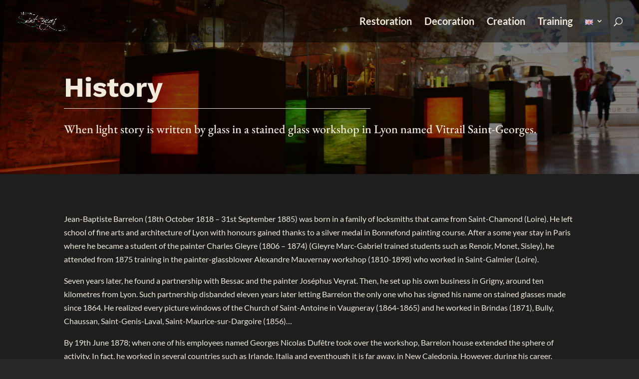

--- FILE ---
content_type: text/css
request_url: https://vitrail-saint-georges.fr/wp-content/themes/VitrailSaintGeorges/style.css?ver=4.19.4
body_size: 391
content:
/*
 Theme Name:   Vitrail Saint Georges
 Theme URI:    http://vitrail-saint-georges.fr
 Description:  Thème enfant créé pour Vitrail Saint Georges
 Author:       Robin OGER
 Author URI:   https://www.vitrail-saint-georges.fr
 Template:     Divi
 Version:      1.0.1
*/
.cta-secondaire{
	border:1px solid #303030;
	border-radius:50px;
	color:#303030;
	padding:5px;
}
.wp-pagenavi{
	margin:auto;
	width:100%;
	text-align:center;
}
.wp-pagenavi a:hover, .wp-pagenavi span.current{
	color:#ee6f29 !important;
}
.wp-pagenavi a,.wp-pagenavi span {
  color: #9e9e9e !important;
  font-size: 16px !important;
}
.ds-advent-5-content .et_pb_post:nth-child(4n) {
	margin-right:20px !important;
}
.et_pb_tabs_0 .et_pb_tabs_controls li.et_pb_tab_active{
	background-color:#545454 !important;
}
@media screen and (max-width:980px){
  .rest-wrapper{
    display:flex;
    flex-direction:column;
  }
  .rest-wrapper div:first-child{
    order:1;
  }
}

--- FILE ---
content_type: text/css
request_url: https://vitrail-saint-georges.fr/wp-content/et-cache/global/et-divi-customizer-global.min.css?ver=1765956216
body_size: 1485
content:
body,.et_pb_column_1_2 .et_quote_content blockquote cite,.et_pb_column_1_2 .et_link_content a.et_link_main_url,.et_pb_column_1_3 .et_quote_content blockquote cite,.et_pb_column_3_8 .et_quote_content blockquote cite,.et_pb_column_1_4 .et_quote_content blockquote cite,.et_pb_blog_grid .et_quote_content blockquote cite,.et_pb_column_1_3 .et_link_content a.et_link_main_url,.et_pb_column_3_8 .et_link_content a.et_link_main_url,.et_pb_column_1_4 .et_link_content a.et_link_main_url,.et_pb_blog_grid .et_link_content a.et_link_main_url,body .et_pb_bg_layout_light .et_pb_post p,body .et_pb_bg_layout_dark .et_pb_post p{font-size:16px}.et_pb_slide_content,.et_pb_best_value{font-size:18px}body{color:#f1eadd}h1,h2,h3,h4,h5,h6{color:#f1eadd}a{color:#ee6f29}#main-header,#main-header .nav li ul,.et-search-form,#main-header .et_mobile_menu{background-color:rgba(0,0,0,0.5)}#main-header .nav li ul{background-color:rgba(10,10,10,0.56)}.nav li ul{border-color:#ee6f29}.et_secondary_nav_enabled #page-container #top-header{background-color:rgba(0,0,0,0.5)!important}#et-secondary-nav li ul{background-color:rgba(0,0,0,0.5)}#et-secondary-nav li ul{background-color:rgba(0,0,0,0.7)}#top-header,#top-header a{color:#f1eadd}.et_header_style_centered .mobile_nav .select_page,.et_header_style_split .mobile_nav .select_page,.et_nav_text_color_light #top-menu>li>a,.et_nav_text_color_dark #top-menu>li>a,#top-menu a,.et_mobile_menu li a,.et_nav_text_color_light .et_mobile_menu li a,.et_nav_text_color_dark .et_mobile_menu li a,#et_search_icon:before,.et_search_form_container input,span.et_close_search_field:after,#et-top-navigation .et-cart-info{color:#f1eadd}.et_search_form_container input::-moz-placeholder{color:#f1eadd}.et_search_form_container input::-webkit-input-placeholder{color:#f1eadd}.et_search_form_container input:-ms-input-placeholder{color:#f1eadd}#top-header,#top-header a,#et-secondary-nav li li a,#top-header .et-social-icon a:before{font-size:20px}#top-menu li a{font-size:20px}body.et_vertical_nav .container.et_search_form_container .et-search-form input{font-size:20px!important}#top-menu li.current-menu-ancestor>a,#top-menu li.current-menu-item>a,#top-menu li.current_page_item>a{color:#ee6f29}#footer-widgets .footer-widget li:before{top:10.6px}#main-header{box-shadow:none}.et-fixed-header#main-header{box-shadow:none!important}body.home-posts #left-area .et_pb_post h2,body.archive #left-area .et_pb_post h2,body.search #left-area .et_pb_post h2,body.single .et_post_meta_wrapper h1{line-height:3em}@media only screen and (min-width:981px){.et_header_style_left #et-top-navigation,.et_header_style_split #et-top-navigation{padding:35px 0 0 0}.et_header_style_left #et-top-navigation nav>ul>li>a,.et_header_style_split #et-top-navigation nav>ul>li>a{padding-bottom:35px}.et_header_style_split .centered-inline-logo-wrap{width:69px;margin:-69px 0}.et_header_style_split .centered-inline-logo-wrap #logo{max-height:69px}.et_pb_svg_logo.et_header_style_split .centered-inline-logo-wrap #logo{height:69px}.et_header_style_centered #top-menu>li>a{padding-bottom:12px}.et_header_style_slide #et-top-navigation,.et_header_style_fullscreen #et-top-navigation{padding:26px 0 26px 0!important}.et_header_style_centered #main-header .logo_container{height:69px}.et_fixed_nav #page-container .et-fixed-header#top-header{background-color:rgba(0,0,0,0.5)!important}.et_fixed_nav #page-container .et-fixed-header#top-header #et-secondary-nav li ul{background-color:rgba(0,0,0,0.5)}.et-fixed-header #top-menu a,.et-fixed-header #et_search_icon:before,.et-fixed-header #et_top_search .et-search-form input,.et-fixed-header .et_search_form_container input,.et-fixed-header .et_close_search_field:after,.et-fixed-header #et-top-navigation .et-cart-info{color:#f1eadd!important}.et-fixed-header .et_search_form_container input::-moz-placeholder{color:#f1eadd!important}.et-fixed-header .et_search_form_container input::-webkit-input-placeholder{color:#f1eadd!important}.et-fixed-header .et_search_form_container input:-ms-input-placeholder{color:#f1eadd!important}.et-fixed-header #top-menu li.current-menu-ancestor>a,.et-fixed-header #top-menu li.current-menu-item>a,.et-fixed-header #top-menu li.current_page_item>a{color:#ee6f29!important}.et-fixed-header#top-header a{color:#f1eadd}body.home-posts #left-area .et_pb_post h2,body.archive #left-area .et_pb_post h2,body.search #left-area .et_pb_post h2{font-size:28.6px}body.single .et_post_meta_wrapper h1{font-size:33px}}@media only screen and (min-width:1350px){.et_pb_row{padding:27px 0}.et_pb_section{padding:54px 0}.single.et_pb_pagebuilder_layout.et_full_width_page .et_post_meta_wrapper{padding-top:81px}.et_pb_fullwidth_section{padding:0}}	h1,h2,h3,h4,h5,h6{font-family:'Lato',Helvetica,Arial,Lucida,sans-serif}body,input,textarea,select{font-family:'Lato',Helvetica,Arial,Lucida,sans-serif}#main-header,#et-top-navigation{font-family:'Lato',Helvetica,Arial,Lucida,sans-serif}#top-header .container{font-family:'Lato',Helvetica,Arial,Lucida,sans-serif}#main-content{background:#282828!important}#footer-li-nav{display:flex;justify-content:space-around}#footer-li-nav li{display:inline;list-style:none;margin-left:25px;margin-right:25px}.et_fixed_nav #main-header.et-fixed-header{position:fixed}@media screen and (max-width:880px){#footer-li-nav li{display:list-item!important}}.et_post_meta_wrapper img{position:absolute;top:0;z-index:0;display:none}.et_post_meta_wrapper h1{z-index:3}.et_post_meta_wrapper p{display:none}.ds-advent-5 ul.et_pb_tabs_controls{background:#1e1e1e!important}.ds-advent-5-content .pagination{border-top:1px solid #F1EADD!important}.post-meta{display:none}.photo-cadre{z-index:10}.et_pb_column_2_5{z-index:10}#main-content .container:before{background:none}#sidebar{display:none}@media (min-width:981px){#left-area{width:100%;padding:23px 0px 0px!important;float:none!important}}.et_pb_ajax_pagination_container{flex-wrap:wrap;box-sizing:border-box}.et_pb_ajax_pagination_container article{width:22%;box-sizing:border-box}article .entry-title{letter-spacing:0px!important}@media all and (max-width:980px){.et_pb_ajax_pagination_container{flex-wrap:wrap;box-sizing:border-box}.et_pb_ajax_pagination_container article{position:relative;width:50%;box-sizing:border-box}.et_pb_ajax_pagination_container article h2{letter-spacing:0px!important}}.et_pb_blog_2 .et_pb_post .entry-title{letter-spacing: 0px!important}.pagination a{color:orange!important}